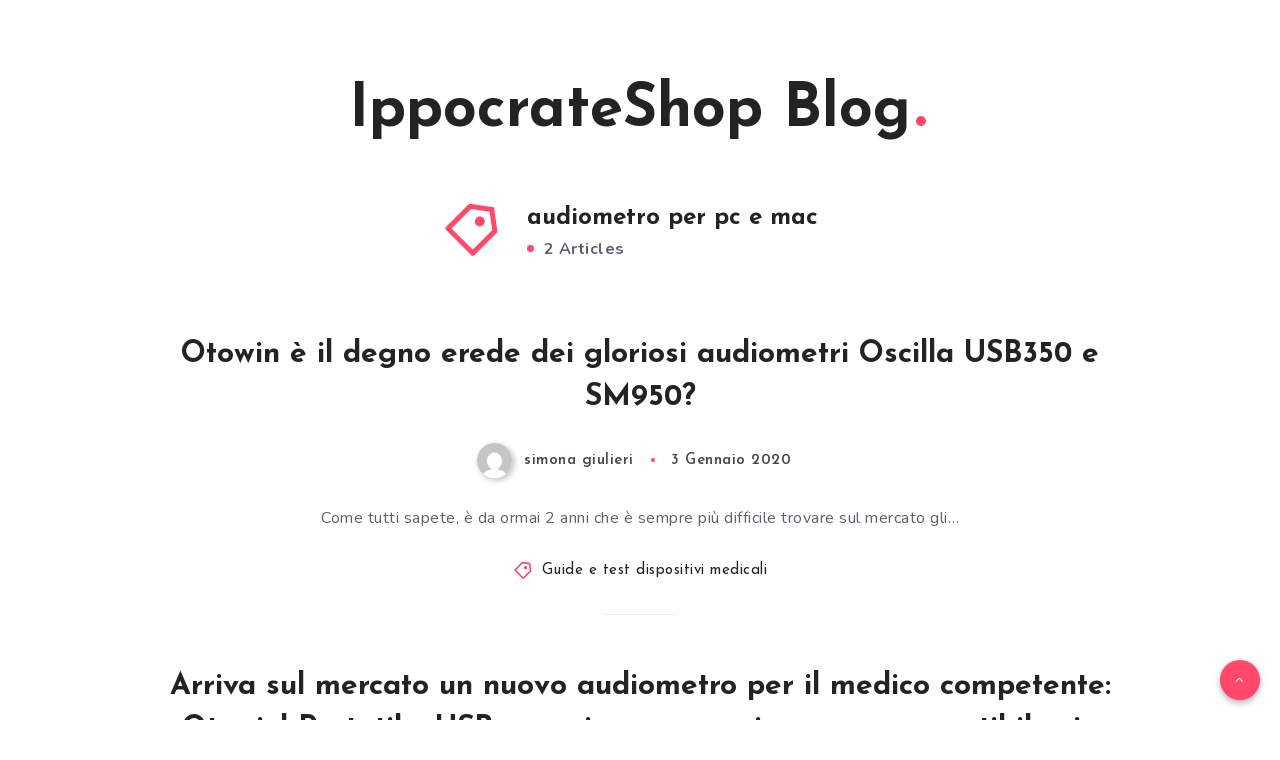

--- FILE ---
content_type: text/html; charset=UTF-8
request_url: https://www.ippocrateshop.com/blog/tag/audiometro-per-pc-e-mac/
body_size: 10644
content:
<!DOCTYPE html>
<html lang="it-IT">
<head>
    <meta charset="UTF-8">
    <meta name="viewport" content="width=device-width, initial-scale=1, maximum-scale=5">
    
    <meta name='robots' content='index, follow, max-image-preview:large, max-snippet:-1, max-video-preview:-1' />
	<style>img:is([sizes="auto" i], [sizes^="auto," i]) { contain-intrinsic-size: 3000px 1500px }</style>
	
	<!-- This site is optimized with the Yoast SEO plugin v26.4 - https://yoast.com/wordpress/plugins/seo/ -->
	<title>audiometro per pc e mac &#060; IppocrateShop Blog</title>
	<link rel="canonical" href="https://www.ippocrateshop.com/blog/tag/audiometro-per-pc-e-mac/" />
	<meta property="og:locale" content="it_IT" />
	<meta property="og:type" content="article" />
	<meta property="og:title" content="audiometro per pc e mac &#060; IppocrateShop Blog" />
	<meta property="og:url" content="https://www.ippocrateshop.com/blog/tag/audiometro-per-pc-e-mac/" />
	<meta property="og:site_name" content="IppocrateShop Blog" />
	<meta name="twitter:card" content="summary_large_image" />
	<script type="application/ld+json" class="yoast-schema-graph">{"@context":"https://schema.org","@graph":[{"@type":"CollectionPage","@id":"https://www.ippocrateshop.com/blog/tag/audiometro-per-pc-e-mac/","url":"https://www.ippocrateshop.com/blog/tag/audiometro-per-pc-e-mac/","name":"audiometro per pc e mac &#060; IppocrateShop Blog","isPartOf":{"@id":"https://www.ippocrateshop.com/blog/#website"},"breadcrumb":{"@id":"https://www.ippocrateshop.com/blog/tag/audiometro-per-pc-e-mac/#breadcrumb"},"inLanguage":"it-IT"},{"@type":"BreadcrumbList","@id":"https://www.ippocrateshop.com/blog/tag/audiometro-per-pc-e-mac/#breadcrumb","itemListElement":[{"@type":"ListItem","position":1,"name":"IppocrateshopBlog","item":"https://www.ippocrateshop.com/blog/"},{"@type":"ListItem","position":2,"name":"audiometro per pc e mac"}]},{"@type":"WebSite","@id":"https://www.ippocrateshop.com/blog/#website","url":"https://www.ippocrateshop.com/blog/","name":"IppocrateShop Blog","description":"Il Blog delle apparecchiature medicali","potentialAction":[{"@type":"SearchAction","target":{"@type":"EntryPoint","urlTemplate":"https://www.ippocrateshop.com/blog/?s={search_term_string}"},"query-input":{"@type":"PropertyValueSpecification","valueRequired":true,"valueName":"search_term_string"}}],"inLanguage":"it-IT"}]}</script>
	<!-- / Yoast SEO plugin. -->


<link rel='dns-prefetch' href='//fonts.googleapis.com' />
<link rel="alternate" type="application/rss+xml" title="IppocrateShop Blog &raquo; Feed" href="https://www.ippocrateshop.com/blog/feed/" />
<link rel="alternate" type="application/rss+xml" title="IppocrateShop Blog &raquo; Feed dei commenti" href="https://www.ippocrateshop.com/blog/comments/feed/" />
<link rel="alternate" type="application/rss+xml" title="IppocrateShop Blog &raquo; audiometro per pc e mac Feed del tag" href="https://www.ippocrateshop.com/blog/tag/audiometro-per-pc-e-mac/feed/" />
		<!-- This site uses the Google Analytics by ExactMetrics plugin v8.10.1 - Using Analytics tracking - https://www.exactmetrics.com/ -->
		<!-- Note: ExactMetrics is not currently configured on this site. The site owner needs to authenticate with Google Analytics in the ExactMetrics settings panel. -->
					<!-- No tracking code set -->
				<!-- / Google Analytics by ExactMetrics -->
		<script>
window._wpemojiSettings = {"baseUrl":"https:\/\/s.w.org\/images\/core\/emoji\/15.0.3\/72x72\/","ext":".png","svgUrl":"https:\/\/s.w.org\/images\/core\/emoji\/15.0.3\/svg\/","svgExt":".svg","source":{"concatemoji":"https:\/\/www.ippocrateshop.com\/blog\/wp-includes\/js\/wp-emoji-release.min.js?ver=6.7.4"}};
/*! This file is auto-generated */
!function(i,n){var o,s,e;function c(e){try{var t={supportTests:e,timestamp:(new Date).valueOf()};sessionStorage.setItem(o,JSON.stringify(t))}catch(e){}}function p(e,t,n){e.clearRect(0,0,e.canvas.width,e.canvas.height),e.fillText(t,0,0);var t=new Uint32Array(e.getImageData(0,0,e.canvas.width,e.canvas.height).data),r=(e.clearRect(0,0,e.canvas.width,e.canvas.height),e.fillText(n,0,0),new Uint32Array(e.getImageData(0,0,e.canvas.width,e.canvas.height).data));return t.every(function(e,t){return e===r[t]})}function u(e,t,n){switch(t){case"flag":return n(e,"\ud83c\udff3\ufe0f\u200d\u26a7\ufe0f","\ud83c\udff3\ufe0f\u200b\u26a7\ufe0f")?!1:!n(e,"\ud83c\uddfa\ud83c\uddf3","\ud83c\uddfa\u200b\ud83c\uddf3")&&!n(e,"\ud83c\udff4\udb40\udc67\udb40\udc62\udb40\udc65\udb40\udc6e\udb40\udc67\udb40\udc7f","\ud83c\udff4\u200b\udb40\udc67\u200b\udb40\udc62\u200b\udb40\udc65\u200b\udb40\udc6e\u200b\udb40\udc67\u200b\udb40\udc7f");case"emoji":return!n(e,"\ud83d\udc26\u200d\u2b1b","\ud83d\udc26\u200b\u2b1b")}return!1}function f(e,t,n){var r="undefined"!=typeof WorkerGlobalScope&&self instanceof WorkerGlobalScope?new OffscreenCanvas(300,150):i.createElement("canvas"),a=r.getContext("2d",{willReadFrequently:!0}),o=(a.textBaseline="top",a.font="600 32px Arial",{});return e.forEach(function(e){o[e]=t(a,e,n)}),o}function t(e){var t=i.createElement("script");t.src=e,t.defer=!0,i.head.appendChild(t)}"undefined"!=typeof Promise&&(o="wpEmojiSettingsSupports",s=["flag","emoji"],n.supports={everything:!0,everythingExceptFlag:!0},e=new Promise(function(e){i.addEventListener("DOMContentLoaded",e,{once:!0})}),new Promise(function(t){var n=function(){try{var e=JSON.parse(sessionStorage.getItem(o));if("object"==typeof e&&"number"==typeof e.timestamp&&(new Date).valueOf()<e.timestamp+604800&&"object"==typeof e.supportTests)return e.supportTests}catch(e){}return null}();if(!n){if("undefined"!=typeof Worker&&"undefined"!=typeof OffscreenCanvas&&"undefined"!=typeof URL&&URL.createObjectURL&&"undefined"!=typeof Blob)try{var e="postMessage("+f.toString()+"("+[JSON.stringify(s),u.toString(),p.toString()].join(",")+"));",r=new Blob([e],{type:"text/javascript"}),a=new Worker(URL.createObjectURL(r),{name:"wpTestEmojiSupports"});return void(a.onmessage=function(e){c(n=e.data),a.terminate(),t(n)})}catch(e){}c(n=f(s,u,p))}t(n)}).then(function(e){for(var t in e)n.supports[t]=e[t],n.supports.everything=n.supports.everything&&n.supports[t],"flag"!==t&&(n.supports.everythingExceptFlag=n.supports.everythingExceptFlag&&n.supports[t]);n.supports.everythingExceptFlag=n.supports.everythingExceptFlag&&!n.supports.flag,n.DOMReady=!1,n.readyCallback=function(){n.DOMReady=!0}}).then(function(){return e}).then(function(){var e;n.supports.everything||(n.readyCallback(),(e=n.source||{}).concatemoji?t(e.concatemoji):e.wpemoji&&e.twemoji&&(t(e.twemoji),t(e.wpemoji)))}))}((window,document),window._wpemojiSettings);
</script>
<style id='wp-emoji-styles-inline-css'>

	img.wp-smiley, img.emoji {
		display: inline !important;
		border: none !important;
		box-shadow: none !important;
		height: 1em !important;
		width: 1em !important;
		margin: 0 0.07em !important;
		vertical-align: -0.1em !important;
		background: none !important;
		padding: 0 !important;
	}
</style>
<link rel='stylesheet' id='wp-block-library-css' href='https://www.ippocrateshop.com/blog/wp-includes/css/dist/block-library/style.min.css?ver=6.7.4' media='all' />
<style id='classic-theme-styles-inline-css'>
/*! This file is auto-generated */
.wp-block-button__link{color:#fff;background-color:#32373c;border-radius:9999px;box-shadow:none;text-decoration:none;padding:calc(.667em + 2px) calc(1.333em + 2px);font-size:1.125em}.wp-block-file__button{background:#32373c;color:#fff;text-decoration:none}
</style>
<style id='global-styles-inline-css'>
:root{--wp--preset--aspect-ratio--square: 1;--wp--preset--aspect-ratio--4-3: 4/3;--wp--preset--aspect-ratio--3-4: 3/4;--wp--preset--aspect-ratio--3-2: 3/2;--wp--preset--aspect-ratio--2-3: 2/3;--wp--preset--aspect-ratio--16-9: 16/9;--wp--preset--aspect-ratio--9-16: 9/16;--wp--preset--color--black: #000000;--wp--preset--color--cyan-bluish-gray: #abb8c3;--wp--preset--color--white: #ffffff;--wp--preset--color--pale-pink: #f78da7;--wp--preset--color--vivid-red: #cf2e2e;--wp--preset--color--luminous-vivid-orange: #ff6900;--wp--preset--color--luminous-vivid-amber: #fcb900;--wp--preset--color--light-green-cyan: #7bdcb5;--wp--preset--color--vivid-green-cyan: #00d084;--wp--preset--color--pale-cyan-blue: #8ed1fc;--wp--preset--color--vivid-cyan-blue: #0693e3;--wp--preset--color--vivid-purple: #9b51e0;--wp--preset--gradient--vivid-cyan-blue-to-vivid-purple: linear-gradient(135deg,rgba(6,147,227,1) 0%,rgb(155,81,224) 100%);--wp--preset--gradient--light-green-cyan-to-vivid-green-cyan: linear-gradient(135deg,rgb(122,220,180) 0%,rgb(0,208,130) 100%);--wp--preset--gradient--luminous-vivid-amber-to-luminous-vivid-orange: linear-gradient(135deg,rgba(252,185,0,1) 0%,rgba(255,105,0,1) 100%);--wp--preset--gradient--luminous-vivid-orange-to-vivid-red: linear-gradient(135deg,rgba(255,105,0,1) 0%,rgb(207,46,46) 100%);--wp--preset--gradient--very-light-gray-to-cyan-bluish-gray: linear-gradient(135deg,rgb(238,238,238) 0%,rgb(169,184,195) 100%);--wp--preset--gradient--cool-to-warm-spectrum: linear-gradient(135deg,rgb(74,234,220) 0%,rgb(151,120,209) 20%,rgb(207,42,186) 40%,rgb(238,44,130) 60%,rgb(251,105,98) 80%,rgb(254,248,76) 100%);--wp--preset--gradient--blush-light-purple: linear-gradient(135deg,rgb(255,206,236) 0%,rgb(152,150,240) 100%);--wp--preset--gradient--blush-bordeaux: linear-gradient(135deg,rgb(254,205,165) 0%,rgb(254,45,45) 50%,rgb(107,0,62) 100%);--wp--preset--gradient--luminous-dusk: linear-gradient(135deg,rgb(255,203,112) 0%,rgb(199,81,192) 50%,rgb(65,88,208) 100%);--wp--preset--gradient--pale-ocean: linear-gradient(135deg,rgb(255,245,203) 0%,rgb(182,227,212) 50%,rgb(51,167,181) 100%);--wp--preset--gradient--electric-grass: linear-gradient(135deg,rgb(202,248,128) 0%,rgb(113,206,126) 100%);--wp--preset--gradient--midnight: linear-gradient(135deg,rgb(2,3,129) 0%,rgb(40,116,252) 100%);--wp--preset--font-size--small: 13px;--wp--preset--font-size--medium: 20px;--wp--preset--font-size--large: 36px;--wp--preset--font-size--x-large: 42px;--wp--preset--spacing--20: 0.44rem;--wp--preset--spacing--30: 0.67rem;--wp--preset--spacing--40: 1rem;--wp--preset--spacing--50: 1.5rem;--wp--preset--spacing--60: 2.25rem;--wp--preset--spacing--70: 3.38rem;--wp--preset--spacing--80: 5.06rem;--wp--preset--shadow--natural: 6px 6px 9px rgba(0, 0, 0, 0.2);--wp--preset--shadow--deep: 12px 12px 50px rgba(0, 0, 0, 0.4);--wp--preset--shadow--sharp: 6px 6px 0px rgba(0, 0, 0, 0.2);--wp--preset--shadow--outlined: 6px 6px 0px -3px rgba(255, 255, 255, 1), 6px 6px rgba(0, 0, 0, 1);--wp--preset--shadow--crisp: 6px 6px 0px rgba(0, 0, 0, 1);}:where(.is-layout-flex){gap: 0.5em;}:where(.is-layout-grid){gap: 0.5em;}body .is-layout-flex{display: flex;}.is-layout-flex{flex-wrap: wrap;align-items: center;}.is-layout-flex > :is(*, div){margin: 0;}body .is-layout-grid{display: grid;}.is-layout-grid > :is(*, div){margin: 0;}:where(.wp-block-columns.is-layout-flex){gap: 2em;}:where(.wp-block-columns.is-layout-grid){gap: 2em;}:where(.wp-block-post-template.is-layout-flex){gap: 1.25em;}:where(.wp-block-post-template.is-layout-grid){gap: 1.25em;}.has-black-color{color: var(--wp--preset--color--black) !important;}.has-cyan-bluish-gray-color{color: var(--wp--preset--color--cyan-bluish-gray) !important;}.has-white-color{color: var(--wp--preset--color--white) !important;}.has-pale-pink-color{color: var(--wp--preset--color--pale-pink) !important;}.has-vivid-red-color{color: var(--wp--preset--color--vivid-red) !important;}.has-luminous-vivid-orange-color{color: var(--wp--preset--color--luminous-vivid-orange) !important;}.has-luminous-vivid-amber-color{color: var(--wp--preset--color--luminous-vivid-amber) !important;}.has-light-green-cyan-color{color: var(--wp--preset--color--light-green-cyan) !important;}.has-vivid-green-cyan-color{color: var(--wp--preset--color--vivid-green-cyan) !important;}.has-pale-cyan-blue-color{color: var(--wp--preset--color--pale-cyan-blue) !important;}.has-vivid-cyan-blue-color{color: var(--wp--preset--color--vivid-cyan-blue) !important;}.has-vivid-purple-color{color: var(--wp--preset--color--vivid-purple) !important;}.has-black-background-color{background-color: var(--wp--preset--color--black) !important;}.has-cyan-bluish-gray-background-color{background-color: var(--wp--preset--color--cyan-bluish-gray) !important;}.has-white-background-color{background-color: var(--wp--preset--color--white) !important;}.has-pale-pink-background-color{background-color: var(--wp--preset--color--pale-pink) !important;}.has-vivid-red-background-color{background-color: var(--wp--preset--color--vivid-red) !important;}.has-luminous-vivid-orange-background-color{background-color: var(--wp--preset--color--luminous-vivid-orange) !important;}.has-luminous-vivid-amber-background-color{background-color: var(--wp--preset--color--luminous-vivid-amber) !important;}.has-light-green-cyan-background-color{background-color: var(--wp--preset--color--light-green-cyan) !important;}.has-vivid-green-cyan-background-color{background-color: var(--wp--preset--color--vivid-green-cyan) !important;}.has-pale-cyan-blue-background-color{background-color: var(--wp--preset--color--pale-cyan-blue) !important;}.has-vivid-cyan-blue-background-color{background-color: var(--wp--preset--color--vivid-cyan-blue) !important;}.has-vivid-purple-background-color{background-color: var(--wp--preset--color--vivid-purple) !important;}.has-black-border-color{border-color: var(--wp--preset--color--black) !important;}.has-cyan-bluish-gray-border-color{border-color: var(--wp--preset--color--cyan-bluish-gray) !important;}.has-white-border-color{border-color: var(--wp--preset--color--white) !important;}.has-pale-pink-border-color{border-color: var(--wp--preset--color--pale-pink) !important;}.has-vivid-red-border-color{border-color: var(--wp--preset--color--vivid-red) !important;}.has-luminous-vivid-orange-border-color{border-color: var(--wp--preset--color--luminous-vivid-orange) !important;}.has-luminous-vivid-amber-border-color{border-color: var(--wp--preset--color--luminous-vivid-amber) !important;}.has-light-green-cyan-border-color{border-color: var(--wp--preset--color--light-green-cyan) !important;}.has-vivid-green-cyan-border-color{border-color: var(--wp--preset--color--vivid-green-cyan) !important;}.has-pale-cyan-blue-border-color{border-color: var(--wp--preset--color--pale-cyan-blue) !important;}.has-vivid-cyan-blue-border-color{border-color: var(--wp--preset--color--vivid-cyan-blue) !important;}.has-vivid-purple-border-color{border-color: var(--wp--preset--color--vivid-purple) !important;}.has-vivid-cyan-blue-to-vivid-purple-gradient-background{background: var(--wp--preset--gradient--vivid-cyan-blue-to-vivid-purple) !important;}.has-light-green-cyan-to-vivid-green-cyan-gradient-background{background: var(--wp--preset--gradient--light-green-cyan-to-vivid-green-cyan) !important;}.has-luminous-vivid-amber-to-luminous-vivid-orange-gradient-background{background: var(--wp--preset--gradient--luminous-vivid-amber-to-luminous-vivid-orange) !important;}.has-luminous-vivid-orange-to-vivid-red-gradient-background{background: var(--wp--preset--gradient--luminous-vivid-orange-to-vivid-red) !important;}.has-very-light-gray-to-cyan-bluish-gray-gradient-background{background: var(--wp--preset--gradient--very-light-gray-to-cyan-bluish-gray) !important;}.has-cool-to-warm-spectrum-gradient-background{background: var(--wp--preset--gradient--cool-to-warm-spectrum) !important;}.has-blush-light-purple-gradient-background{background: var(--wp--preset--gradient--blush-light-purple) !important;}.has-blush-bordeaux-gradient-background{background: var(--wp--preset--gradient--blush-bordeaux) !important;}.has-luminous-dusk-gradient-background{background: var(--wp--preset--gradient--luminous-dusk) !important;}.has-pale-ocean-gradient-background{background: var(--wp--preset--gradient--pale-ocean) !important;}.has-electric-grass-gradient-background{background: var(--wp--preset--gradient--electric-grass) !important;}.has-midnight-gradient-background{background: var(--wp--preset--gradient--midnight) !important;}.has-small-font-size{font-size: var(--wp--preset--font-size--small) !important;}.has-medium-font-size{font-size: var(--wp--preset--font-size--medium) !important;}.has-large-font-size{font-size: var(--wp--preset--font-size--large) !important;}.has-x-large-font-size{font-size: var(--wp--preset--font-size--x-large) !important;}
:where(.wp-block-post-template.is-layout-flex){gap: 1.25em;}:where(.wp-block-post-template.is-layout-grid){gap: 1.25em;}
:where(.wp-block-columns.is-layout-flex){gap: 2em;}:where(.wp-block-columns.is-layout-grid){gap: 2em;}
:root :where(.wp-block-pullquote){font-size: 1.5em;line-height: 1.6;}
</style>
<link rel='stylesheet' id='contact-form-7-css' href='https://www.ippocrateshop.com/blog/wp-content/plugins/contact-form-7/includes/css/styles.css?ver=6.1.3' media='all' />
<link rel='stylesheet' id='shop-page-wp-grid-css' href='https://www.ippocrateshop.com/blog/wp-content/plugins/shop-page-wp/includes/../assets/css/shop-page-wp-grid.css?ver=1.3.2' media='all' />
<link rel='stylesheet' id='shop-page-wp-base-styles-css' href='https://www.ippocrateshop.com/blog/wp-content/plugins/shop-page-wp/includes/../assets/css/shop-page-wp-base-styles.css?ver=1.3.2' media='all' />
<link rel='stylesheet' id='toc-screen-css' href='https://www.ippocrateshop.com/blog/wp-content/plugins/table-of-contents-plus/screen.min.css?ver=2411.1' media='all' />
<link rel='stylesheet' id='inbound-shortcodes-css' href='https://www.ippocrateshop.com/blog/wp-content/plugins/cta/shared/shortcodes/css/frontend-render.css?ver=6.7.4' media='all' />
<link rel='stylesheet' id='mc4wp-form-themes-css' href='https://www.ippocrateshop.com/blog/wp-content/plugins/mailchimp-for-wp/assets/css/form-themes.css?ver=4.10.8' media='all' />
<link rel='stylesheet' id='epcl-theme-css' href='https://www.ippocrateshop.com/blog/wp-content/themes/wp-veen/veen/assets/dist/style.min.css?ver=6.7.4' media='all' />
<link rel='stylesheet' id='epcl-plugins-nop-css' href='https://www.ippocrateshop.com/blog/wp-content/themes/wp-veen/veen/assets/dist/plugins.min.css?ver=6.7.4' media='all' />
<link rel='stylesheet' id='epcl-google-fonts-css' href='//fonts.googleapis.com/css?family=Josefin+Sans%3A400%2C600%2C700%7CNunito%3A400%2C400i%2C600%2C700%2C700i&#038;subset=latin%2Clatin-ext&#038;display=swap' media='all' />
<link rel='stylesheet' id='__EPYT__style-css' href='https://www.ippocrateshop.com/blog/wp-content/plugins/youtube-embed-plus/styles/ytprefs.min.css?ver=14.2.3.2' media='all' />
<style id='__EPYT__style-inline-css'>

                .epyt-gallery-thumb {
                        width: 33.333%;
                }
                
</style>
<script src="https://www.ippocrateshop.com/blog/wp-includes/js/jquery/jquery.min.js?ver=3.7.1" id="jquery-core-js"></script>
<script src="https://www.ippocrateshop.com/blog/wp-includes/js/jquery/jquery-migrate.min.js?ver=3.4.1" id="jquery-migrate-js"></script>
<script id="cta-load-variation-js-extra">
var cta_variation = {"cta_id":null,"admin_url":"https:\/\/www.ippocrateshop.com\/blog\/wp-admin\/admin-ajax.php","home_url":"https:\/\/www.ippocrateshop.com\/blog","split_testing":"1","sticky_cta":"1","page_tracking":"off"};
</script>
<script src="https://www.ippocrateshop.com/blog/wp-content/plugins/cta/assets/js/cta-variation.js" id="cta-load-variation-js"></script>
<script id="__ytprefs__-js-extra">
var _EPYT_ = {"ajaxurl":"https:\/\/www.ippocrateshop.com\/blog\/wp-admin\/admin-ajax.php","security":"f042a5679d","gallery_scrolloffset":"20","eppathtoscripts":"https:\/\/www.ippocrateshop.com\/blog\/wp-content\/plugins\/youtube-embed-plus\/scripts\/","eppath":"https:\/\/www.ippocrateshop.com\/blog\/wp-content\/plugins\/youtube-embed-plus\/","epresponsiveselector":"[\"iframe.__youtube_prefs_widget__\"]","epdovol":"1","version":"14.2.3.2","evselector":"iframe.__youtube_prefs__[src], iframe[src*=\"youtube.com\/embed\/\"], iframe[src*=\"youtube-nocookie.com\/embed\/\"]","ajax_compat":"","maxres_facade":"eager","ytapi_load":"light","pause_others":"","stopMobileBuffer":"1","facade_mode":"","not_live_on_channel":""};
</script>
<script src="https://www.ippocrateshop.com/blog/wp-content/plugins/youtube-embed-plus/scripts/ytprefs.min.js?ver=14.2.3.2" id="__ytprefs__-js"></script>
<script id="inbound-analytics-js-extra">
var inbound_settings = {"post_id":"tag_80","post_type":"post","variation_id":"0","ip_address":"3.145.176.35","wp_lead_data":{"lead_id":null,"lead_email":null,"lead_uid":null,"lead_nonce":null},"admin_url":"https:\/\/www.ippocrateshop.com\/blog\/wp-admin\/admin-ajax.php","track_time":"2026\/01\/06 3:51:35","page_tracking":"off","search_tracking":"off","comment_tracking":"off","custom_mapping":[],"is_admin":"","ajax_nonce":"a377fe86a6"};
</script>
<script src="https://www.ippocrateshop.com/blog/wp-content/plugins/cta/shared/assets/js/frontend/analytics/inboundAnalytics.min.js" id="inbound-analytics-js"></script>
<link rel="https://api.w.org/" href="https://www.ippocrateshop.com/blog/wp-json/" /><link rel="alternate" title="JSON" type="application/json" href="https://www.ippocrateshop.com/blog/wp-json/wp/v2/tags/80" /><link rel="EditURI" type="application/rsd+xml" title="RSD" href="https://www.ippocrateshop.com/blog/xmlrpc.php?rsd" />
<meta name="generator" content="WordPress 6.7.4" />
<link rel="icon" href="https://www.ippocrateshop.com/blog/wp-content/uploads/2016/03/cropped-IPPOCRATE-LOGO-VERTICALE-250-DPI-IN-CMQK-1-32x32.jpg" sizes="32x32" />
<link rel="icon" href="https://www.ippocrateshop.com/blog/wp-content/uploads/2016/03/cropped-IPPOCRATE-LOGO-VERTICALE-250-DPI-IN-CMQK-1-192x192.jpg" sizes="192x192" />
<link rel="apple-touch-icon" href="https://www.ippocrateshop.com/blog/wp-content/uploads/2016/03/cropped-IPPOCRATE-LOGO-VERTICALE-250-DPI-IN-CMQK-1-180x180.jpg" />
<meta name="msapplication-TileImage" content="https://www.ippocrateshop.com/blog/wp-content/uploads/2016/03/cropped-IPPOCRATE-LOGO-VERTICALE-250-DPI-IN-CMQK-1-270x270.jpg" />
</head>
<body class="archive tag tag-audiometro-per-pc-e-mac tag-80 wp-embed-responsive">  
    
    <!-- start: .mobile.main-nav -->
    <nav class="mobile main-nav hide-on-desktop-lg" role="navigation">
             
    </nav>
    <!-- end: .mobile.main-nav -->
    <div class="menu-overlay hide-on-desktop"></div>

    <!-- start: #wrapper -->
    <div id="wrapper">
		
<!-- start: #header -->
<header id="header" class="classic">
    <div class="">


        <!-- start: .menu-wrapper -->
        <div class="menu-wrapper">
            <div class="grid-container">

                                
                                    <div class="logo text-logo">
                        <a href="https://www.ippocrateshop.com/blog/" class="title ularge no-margin">
                                                        IppocrateShop Blog<span class="dot"></span>
                        </a>
                                            </div>
                
                
                
                                
                <!-- start: .main-nav -->
                <nav class="main-nav">
                                    </nav>
                <!-- end: .main-nav -->

                <div class="clear"></div>
            </div>
            <div class="clear"></div>
        </div>
        <!-- end: .menu-wrapper -->

        <div class="clear"></div>       
    
    </div>
</header>
<!-- end: #header -->

<div class="clear"></div>   


<!-- start: #archives-->
<main id="archives" class="main">
    
    <div class="grid-container grid-medium tag-description section">

        <div class="left grid-35 tablet-grid-45 np-mobile">
            <span class="icon"><svg class="main-color"><use xlink:href="#tag-icon"></use></svg></span>
            <h1 class="title medium no-margin">audiometro per pc e mac</h1>
            <div class="total"><span class="dot"></span> 2 Articles</div>
        </div>
                
        <div class="clear"></div>

    </div>

            <!-- start: .grid-container -->
<div class="grid-container">

    <div class="row module-wrapper " id="epcl-classic-posts-1">

        <!-- start: .content-wrapper -->
        <div class="content-wrapper classic ">

            
            <!-- start: .center -->
            <div class="center left-content">

                                    <!-- start: .articles -->
                    <div class="articles classic">
                                                    
<article class="default classic-large index-0 no-thumb odd grid-100 tablet-grid-100&quot; post-902 post type-post status-publish format-standard hentry category-guide-e-test-dispositivi-medicali tag-audiometro-con-via-aerea-e-via-osse tag-audiometro-oscilla tag-audiometro-otowin tag-audiometro-per-pc-e-mac tag-audiometro-portatile tag-audiometro-usb tag-audiometro-via-aerea tag-audiometro-via-ossea">

    <header>
        	<div class="post-format-image post-format-wrapper hidden">
        			<div class="featured-image mask-effect">
                  
                    
                                    <h1 class="post-title title" data-aos="fade" data-aos-offset="100">
                        <a href="https://www.ippocrateshop.com/blog/otowin-e-il-degno-erede-dei-gloriosi-audiometri-oscilla-usb350-e-sm950/" class="mask">Otowin è il degno erede dei gloriosi audiometri Oscilla USB350 e SM950?</a>
                    </h1>   
                                
                <a href="https://www.ippocrateshop.com/blog/otowin-e-il-degno-erede-dei-gloriosi-audiometri-oscilla-usb350-e-sm950/" class="continue-reading button secondary hide-on-mobile">Continue Reading</a>
  
			</div>
            </div>
    

                    <div class="info textcenter">
                <h1 class="main-title title"><a href="https://www.ippocrateshop.com/blog/otowin-e-il-degno-erede-dei-gloriosi-audiometri-oscilla-usb350-e-sm950/">Otowin è il degno erede dei gloriosi audiometri Oscilla USB350 e SM950?</a></h1>
            </div>
        
        <div class="clear"></div>
    </header>

    <!-- start: .bottom -->
    <div class="bottom grid-container grid-small np-mobile">   
        
        <!-- start: .meta -->
<div class="meta">
            <a href="https://www.ippocrateshop.com/blog/author/admin/" title="Author: simona giulieri" class="author meta-info hide-on-mobile">                                        
                                                <span class="author-image cover lazy" data-src="https://secure.gravatar.com/avatar/670d98e71e573867abe8e700d7d656f0?s=96&#038;d=mm&#038;r=g"></span>
                                
                        <span class="author-name">simona giulieri</span>
        </a>
                <time class="meta-info" datetime="2020-01-03">3 Gennaio 2020</time>  
                <div class="clear"></div>
</div>
<!-- end: .meta -->
                    <div class="post-excerpt">                    
                <p>Come tutti sapete, è da ormai 2 anni che è sempre più difficile trovare sul mercato gli&#8230;</p>
        
                <div class="clear"></div>              
            </div>  
          
        
                    <div class="tags">
                <svg class="main-color"><use xlink:href="#tag-icon"></use></svg>
                <a href="https://www.ippocrateshop.com/blog/category/guide-e-test-dispositivi-medicali/" rel="category tag">Guide e test dispositivi medicali</a>            </div>
        
          

    </div>   
    <!-- end: .right -->
    <div class="clear"></div>
    <div class="epcl-border small"></div>

</article>                                                    
<article class="default classic-large index-1 no-thumb even grid-100 tablet-grid-100&quot; post-440 post type-post status-publish format-standard hentry category-guide-e-test-dispositivi-medicali category-novita-dispositivi-medicali category-prodotti-medicali tag-audiometro-per-pc-e-mac tag-audiometro-portatile tag-audiometro-usb tag-compatibile-windows-e-osx tag-echodia tag-mac-based tag-medicina-del-lavoro tag-medico-competente tag-otowin tag-pc-based">

    <header>
        	<div class="post-format-image post-format-wrapper hidden">
        			<div class="featured-image mask-effect">
                  
                    
                                    <h1 class="post-title title" data-aos="fade" data-aos-offset="100">
                        <a href="https://www.ippocrateshop.com/blog/arriva-sul-mercato-un-audiometro-medico-competente-otowin-portatile-usb-via-aerea-via-ossea-compatibile-sia-pc-windows-mac-osx-novita-attesa-molti/" class="mask">Arriva sul mercato un nuovo audiometro per il medico competente: Otowin! Portatile, USB, con via aerea e via ossea, compatibile sia con i pc windows che con Mac (OSX). Una novità attesa da molti!</a>
                    </h1>   
                                
                <a href="https://www.ippocrateshop.com/blog/arriva-sul-mercato-un-audiometro-medico-competente-otowin-portatile-usb-via-aerea-via-ossea-compatibile-sia-pc-windows-mac-osx-novita-attesa-molti/" class="continue-reading button secondary hide-on-mobile">Continue Reading</a>
  
			</div>
            </div>
    

                    <div class="info textcenter">
                <h1 class="main-title title"><a href="https://www.ippocrateshop.com/blog/arriva-sul-mercato-un-audiometro-medico-competente-otowin-portatile-usb-via-aerea-via-ossea-compatibile-sia-pc-windows-mac-osx-novita-attesa-molti/">Arriva sul mercato un nuovo audiometro per il medico competente: Otowin! Portatile, USB, con via aerea e via ossea, compatibile sia con i pc windows che con Mac (OSX). Una novità attesa da molti!</a></h1>
            </div>
        
        <div class="clear"></div>
    </header>

    <!-- start: .bottom -->
    <div class="bottom grid-container grid-small np-mobile">   
        
        <!-- start: .meta -->
<div class="meta">
            <a href="https://www.ippocrateshop.com/blog/author/admin/" title="Author: simona giulieri" class="author meta-info hide-on-mobile">                                        
                                                <span class="author-image cover lazy" data-src="https://secure.gravatar.com/avatar/670d98e71e573867abe8e700d7d656f0?s=96&#038;d=mm&#038;r=g"></span>
                                
                        <span class="author-name">simona giulieri</span>
        </a>
                <time class="meta-info" datetime="2019-03-20">20 Marzo 2019</time>  
                <div class="clear"></div>
</div>
<!-- end: .meta -->
                    <div class="post-excerpt">                    
                <p>Era ormai da molto tempo che ricevevamo richieste per nuovi audiometri che potessero soddisfare le esigenze dei&#8230;</p>
        
                <div class="clear"></div>              
            </div>  
          
        
                    <div class="tags">
                <svg class="main-color"><use xlink:href="#tag-icon"></use></svg>
                <a href="https://www.ippocrateshop.com/blog/category/guide-e-test-dispositivi-medicali/" rel="category tag">Guide e test dispositivi medicali</a>, <a href="https://www.ippocrateshop.com/blog/category/novita-dispositivi-medicali/" rel="category tag">Novità dispositivi medicali</a>, <a href="https://www.ippocrateshop.com/blog/category/prodotti-medicali/" rel="category tag">Prodotti medicali</a>            </div>
        
          

    </div>   
    <!-- end: .right -->
    <div class="clear"></div>
    <div class="epcl-border small"></div>

</article>                                            </div>
                    <!-- end: .articles -->
                        <div class="separator last hide-on-tablet hide-on-mobile"></div>
    <div class="clear"></div>
    <!-- start: .epcl-pagination -->
    <div class="epcl-pagination section">
        <div class="nav">
                        <span class="page-number">
                Page 1                of 1            </span>
                    </div>
    </div>
    <!-- end: .epcl-pagination -->

                                        

                
            </div>
            <!-- end: .center -->

        </div>
        <!-- end: .content-wrapper -->

        <div class="clear"></div>
    </div>            

</div>
<!-- end: .grid-container -->    
</main>
<!-- end: #archives -->

        <!-- start: #footer -->
<footer id="footer" class="no-sidebar">

    
                        <div class="widgets grid-container grid-large">
                <div class="row large">
                    <div class="default-sidebar"><section id="tag_cloud-2" class="widget widget_tag_cloud grid-25 tablet-grid-50 mobile-grid-100"><h4 class="widget-title title medium bordered">Tag Cloud</h4><div class="tagcloud"><a href="https://www.ippocrateshop.com/blog/category/prodotti-medicali/consumabili-cosmed/" class="tag-cloud-link tag-link-171 tag-link-position-1" style="font-size: 9.8529411764706pt;" aria-label="consumabili cosmed (2 elementi)">consumabili cosmed</a>
<a href="https://www.ippocrateshop.com/blog/category/senza-categoria/curiosita-sulla-medicina/" class="tag-cloud-link tag-link-63 tag-link-position-2" style="font-size: 16.029411764706pt;" aria-label="curiosità sulla medicina (11 elementi)">curiosità sulla medicina</a>
<a href="https://www.ippocrateshop.com/blog/category/enciclopedia-delle-apparecchiature-elettromedicali/" class="tag-cloud-link tag-link-84 tag-link-position-3" style="font-size: 19.838235294118pt;" aria-label="Enciclopedia delle apparecchiature elettromedicali (27 elementi)">Enciclopedia delle apparecchiature elettromedicali</a>
<a href="https://www.ippocrateshop.com/blog/category/guide-e-test-dispositivi-medicali/" class="tag-cloud-link tag-link-3 tag-link-position-4" style="font-size: 22pt;" aria-label="Guide e test dispositivi medicali (45 elementi)">Guide e test dispositivi medicali</a>
<a href="https://www.ippocrateshop.com/blog/category/novita-dispositivi-medicali/" class="tag-cloud-link tag-link-41 tag-link-position-5" style="font-size: 18.5pt;" aria-label="Novità dispositivi medicali (20 elementi)">Novità dispositivi medicali</a>
<a href="https://www.ippocrateshop.com/blog/category/prodotti-medicali/" class="tag-cloud-link tag-link-11 tag-link-position-6" style="font-size: 21.691176470588pt;" aria-label="Prodotti medicali (42 elementi)">Prodotti medicali</a>
<a href="https://www.ippocrateshop.com/blog/category/senza-categoria/" class="tag-cloud-link tag-link-1 tag-link-position-7" style="font-size: 21.588235294118pt;" aria-label="Senza categoria (41 elementi)">Senza categoria</a>
<a href="https://www.ippocrateshop.com/blog/category/servizi-di-telemedicina/" class="tag-cloud-link tag-link-195 tag-link-position-8" style="font-size: 8pt;" aria-label="servizi di telemedicina (1 elemento)">servizi di telemedicina</a></div>
<div class="clear"></div></section></div>
                    <div class="clear"></div>
                                        
                    <div class="clear"></div>
                </div>            
            </div>
              

                    
                    <h2 class="logo text-logo">
                <a href="https://www.ippocrateshop.com/blog/" class="title ularge no-margin">
                                        IppocrateShop Blog<span class="dot"></span>
                </a>
            </h2>
                
    
        
            <a id="back-to-top" class="button"><i class="fa fa-angle-up"></i></a>
    
    <div class="clear"></div>

</footer>
<!-- end: #footer -->
        <div class="clear"></div>
    </div>
    <!-- end: #wrapper --> 

    <!-- W3TC-include-css -->
    <!-- W3TC-include-js-head -->

    <svg xmlns="http://www.w3.org/2000/svg" xmlns:xlink="http://www.w3.org/1999/xlink" style="display: none;">

	<symbol id="tag-icon" viewBox="0 0 24 24">
        <g>
            <path fill="none" d="M0 0h24v24H0z"/>
            <path d="M10.9 2.1l9.899 1.415 1.414 9.9-9.192 9.192a1 1 0 0 1-1.414 0l-9.9-9.9a1 1 0 0 1 0-1.414L10.9 2.1zm.707 2.122L3.828 12l8.486 8.485 7.778-7.778-1.06-7.425-7.425-1.06zm2.12 6.364a2 2 0 1 1 2.83-2.829 2 2 0 0 1-2.83 2.829z"/>
        </g>
	</symbol>

    <symbol id="copy-icon" viewBox="0 0 24 24">
        <g>
            <path fill="none" d="M0 0h24v24H0z"/>
            <path d="M7 6V3a1 1 0 0 1 1-1h12a1 1 0 0 1 1 1v14a1 1 0 0 1-1 1h-3v3c0 .552-.45 1-1.007 1H4.007A1.001 1.001 0 0 1 3 21l.003-14c0-.552.45-1 1.007-1H7zM5.003 8L5 20h10V8H5.003zM9 6h8v10h2V4H9v2z"/>
        </g>
    </symbol>

    <symbol id="comments-icon" viewBox="0 0 24 24">
        <g>
            <path fill="none" d="M0 0h24v24H0z"/>
            <path d="M7.291 20.824L2 22l1.176-5.291A9.956 9.956 0 0 1 2 12C2 6.477 6.477 2 12 2s10 4.477 10 10-4.477 10-10 10a9.956 9.956 0 0 1-4.709-1.176z"/>
        </g>
    </symbol>

    <symbol id="views-icon" viewBox="0 0 24 24">
        <g>
            <path fill="none" d="M0 0h24v24H0z"/>
            <path d="M12 23a7.5 7.5 0 0 1-5.138-12.963C8.204 8.774 11.5 6.5 11 1.5c6 4 9 8 3 14 1 0 2.5 0 5-2.47.27.773.5 1.604.5 2.47A7.5 7.5 0 0 1 12 23z"/>
        </g>
    </symbol>

    <symbol id="search-icon" viewBox="0 0 24 24">
        <g>
            <path fill="none" d="M0 0h24v24H0z"/>
            <path d="M18.031 16.617l4.283 4.282-1.415 1.415-4.282-4.283A8.96 8.96 0 0 1 11 20c-4.968 0-9-4.032-9-9s4.032-9 9-9 9 4.032 9 9a8.96 8.96 0 0 1-1.969 5.617zm-2.006-.742A6.977 6.977 0 0 0 18 11c0-3.868-3.133-7-7-7-3.868 0-7 3.132-7 7 0 3.867 3.132 7 7 7a6.977 6.977 0 0 0 4.875-1.975l.15-.15z"/>
        </g>
    </symbol>

    <symbol id="send-icon" viewBox="0 0 24 24">
        <g>
            <path fill="none" d="M0 0h24v24H0z"/>
            <path d="M1.946 9.315c-.522-.174-.527-.455.01-.634l19.087-6.362c.529-.176.832.12.684.638l-5.454 19.086c-.15.529-.455.547-.679.045L12 14l6-8-8 6-8.054-2.685z" />
        </g>        
    </symbol>

    <symbol id="arrow-down-icon" viewBox="0 0 24 24">
        <g>
            <path fill="none" d="M0 0h24v24H0z"/>
            <path d="M13 16.172l5.364-5.364 1.414 1.414L12 20l-7.778-7.778 1.414-1.414L11 16.172V4h2v12.172z"/>
        </g>     
    </symbol>

    <symbol id="star-icon" viewBox="0 0 24 24">
        <g>
            <path fill="none" d="M0 0h24v24H0z"/>
            <path d="M12 18.26l-7.053 3.948 1.575-7.928L.587 8.792l8.027-.952L12 .5l3.386 7.34 8.027.952-5.935 5.488 1.575 7.928z"/>
        </g>
    </symbol>

    <symbol id="menu-icon" viewBox="0 0 24 24">
        <g>
            <path fill="none" d="M0 0h24v24H0z"/>
            <path d="M3 4h18v2H3V4zm0 7h12v2H3v-2zm0 7h18v2H3v-2z"/>
        </g>
    </symbol>

    <symbol id="close-icon" viewBox="0 0 24 24">
        <g>
            <path fill="none" d="M0 0h24v24H0z"/>
            <path d="M12 10.586l4.95-4.95 1.414 1.414-4.95 4.95 4.95 4.95-1.414 1.414-4.95-4.95-4.95 4.95-1.414-1.414 4.95-4.95-4.95-4.95L7.05 5.636z"/>
        </g>
    </symbol>

    <symbol id="clock-icon" viewBox="0 0 24 24">
        <path fill="none" d="M0 0h24v24H0z"/>
        <path d="M12 22C6.477 22 2 17.523 2 12S6.477 2 12 2s10 4.477 10 10-4.477 10-10 10zm0-2a8 8 0 1 0 0-16 8 8 0 0 0 0 16zm1-8h4v2h-6V7h2v5z"/>
    </symbol>

    <symbol id="clock-fill-icon" viewBox="0 0 24 24">
        <path fill="none" d="M0 0h24v24H0z"/>
        <path d="M12 22C6.477 22 2 17.523 2 12S6.477 2 12 2s10 4.477 10 10-4.477 10-10 10zm1-10V7h-2v7h6v-2h-4z"/>
    </symbol>

    <symbol id="tiktok-icon" viewBox="0 0 512 512">
        <path fill="none" d="M0 0h24v24H0z"/>
        <path d="m480.32 128.39c-29.22 0-56.18-9.68-77.83-26.01-24.83-18.72-42.67-46.18-48.97-77.83-1.56-7.82-2.4-15.89-2.48-24.16h-83.47v228.08l-.1 124.93c0 33.4-21.75 61.72-51.9 71.68-8.75 2.89-18.2 4.26-28.04 3.72-12.56-.69-24.33-4.48-34.56-10.6-21.77-13.02-36.53-36.64-36.93-63.66-.63-42.23 33.51-76.66 75.71-76.66 8.33 0 16.33 1.36 23.82 3.83v-62.34-22.41c-7.9-1.17-15.94-1.78-24.07-1.78-46.19 0-89.39 19.2-120.27 53.79-23.34 26.14-37.34 59.49-39.5 94.46-2.83 45.94 13.98 89.61 46.58 121.83 4.79 4.73 9.82 9.12 15.08 13.17 27.95 21.51 62.12 33.17 98.11 33.17 8.13 0 16.17-.6 24.07-1.77 33.62-4.98 64.64-20.37 89.12-44.57 30.08-29.73 46.7-69.2 46.88-111.21l-.43-186.56c14.35 11.07 30.04 20.23 46.88 27.34 26.19 11.05 53.96 16.65 82.54 16.64v-60.61-22.49c.02.02-.22.02-.24.02z"/>
    </symbol>

</svg>
    <script src="https://www.ippocrateshop.com/blog/wp-content/plugins/cta/shared//shortcodes/js/spin.min.js" id="spin.min-js"></script>
<script src="https://www.ippocrateshop.com/blog/wp-includes/js/dist/hooks.min.js?ver=4d63a3d491d11ffd8ac6" id="wp-hooks-js"></script>
<script src="https://www.ippocrateshop.com/blog/wp-includes/js/dist/i18n.min.js?ver=5e580eb46a90c2b997e6" id="wp-i18n-js"></script>
<script id="wp-i18n-js-after">
wp.i18n.setLocaleData( { 'text direction\u0004ltr': [ 'ltr' ] } );
</script>
<script src="https://www.ippocrateshop.com/blog/wp-content/plugins/contact-form-7/includes/swv/js/index.js?ver=6.1.3" id="swv-js"></script>
<script id="contact-form-7-js-translations">
( function( domain, translations ) {
	var localeData = translations.locale_data[ domain ] || translations.locale_data.messages;
	localeData[""].domain = domain;
	wp.i18n.setLocaleData( localeData, domain );
} )( "contact-form-7", {"translation-revision-date":"2025-11-18 20:27:55+0000","generator":"GlotPress\/4.0.3","domain":"messages","locale_data":{"messages":{"":{"domain":"messages","plural-forms":"nplurals=2; plural=n != 1;","lang":"it"},"This contact form is placed in the wrong place.":["Questo modulo di contatto \u00e8 posizionato nel posto sbagliato."],"Error:":["Errore:"]}},"comment":{"reference":"includes\/js\/index.js"}} );
</script>
<script id="contact-form-7-js-before">
var wpcf7 = {
    "api": {
        "root": "https:\/\/www.ippocrateshop.com\/blog\/wp-json\/",
        "namespace": "contact-form-7\/v1"
    },
    "cached": 1
};
</script>
<script src="https://www.ippocrateshop.com/blog/wp-content/plugins/contact-form-7/includes/js/index.js?ver=6.1.3" id="contact-form-7-js"></script>
<script id="toc-front-js-extra">
var tocplus = {"visibility_show":"show","visibility_hide":"hide","visibility_hide_by_default":"1","width":"Auto"};
</script>
<script src="https://www.ippocrateshop.com/blog/wp-content/plugins/table-of-contents-plus/front.min.js?ver=2411.1" id="toc-front-js"></script>
<script src="https://www.ippocrateshop.com/blog/wp-content/themes/wp-veen/veen/assets/js/jquery.lazyload.min.js?ver=6.7.4" id="lazy-load-js"></script>
<script src="https://www.ippocrateshop.com/blog/wp-content/themes/wp-veen/veen/assets/js/aos.js?ver=6.7.4" id="aos-js"></script>
<script src="https://www.ippocrateshop.com/blog/wp-content/themes/wp-veen/veen/assets/js/slick.min.js?ver=6.7.4" id="slick-js"></script>
<script src="https://www.ippocrateshop.com/blog/wp-content/themes/wp-veen/veen/assets/js/jflickrfeed.min.js?ver=6.7.4" id="jflickrfeed-js"></script>
<script src="https://www.ippocrateshop.com/blog/wp-content/themes/wp-veen/veen/assets/js/jquery.magnific-popup.min.js?ver=6.7.4" id="magnific-popup-js"></script>
<script src="https://www.ippocrateshop.com/blog/wp-content/themes/wp-veen/veen/assets/js/jquery.sticky-sidebar.min.js?ver=6.7.4" id="sticky-sidebar-js"></script>
<script src="https://www.ippocrateshop.com/blog/wp-content/themes/wp-veen/veen/assets/js/theia-sidebar.min.js?ver=6.7.4" id="theia-sidebar-js"></script>
<script src="https://www.ippocrateshop.com/blog/wp-content/themes/wp-veen/veen/assets/js/jquery.tooltipster.min.js?ver=6.7.4" id="tooltipster-js"></script>
<script src="https://www.ippocrateshop.com/blog/wp-content/themes/wp-veen/veen/assets/js/pace.min.js?ver=6.7.4" id="pace-js"></script>
<script src="https://www.ippocrateshop.com/blog/wp-content/themes/wp-veen/veen/assets/js/preload-css.min.js?ver=6.7.4" id="preload-css-js"></script>
<script src="https://www.ippocrateshop.com/blog/wp-content/themes/wp-veen/veen/assets/js/prism.min.js?ver=6.7.4" id="prism-js"></script>
<script id="epcl-functions-js-extra">
var ajax_var = {"url":"https:\/\/www.ippocrateshop.com\/blog\/wp-admin\/admin-ajax.php","nonce":"837dab0b1a","assets_folder":"https:\/\/www.ippocrateshop.com\/blog\/wp-content\/themes\/wp-veen\/veen\/assets"};
</script>
<script src="https://www.ippocrateshop.com/blog/wp-content/themes/wp-veen/veen/assets/js/functions.js?ver=6.7.4" id="epcl-functions-js"></script>
<script src="https://www.ippocrateshop.com/blog/wp-content/themes/wp-veen/veen/assets/js/shortcodes.js?ver=6.7.4" id="epcl-shortcodes-js"></script>
<script src="https://www.ippocrateshop.com/blog/wp-content/plugins/youtube-embed-plus/scripts/fitvids.min.js?ver=14.2.3.2" id="__ytprefsfitvids__-js"></script>
      
    </body>
</html>

<!--
Performance optimized by W3 Total Cache. Learn more: https://www.boldgrid.com/w3-total-cache/


Served from: www.ippocrateshop.com @ 2026-01-06 03:51:35 by W3 Total Cache
-->